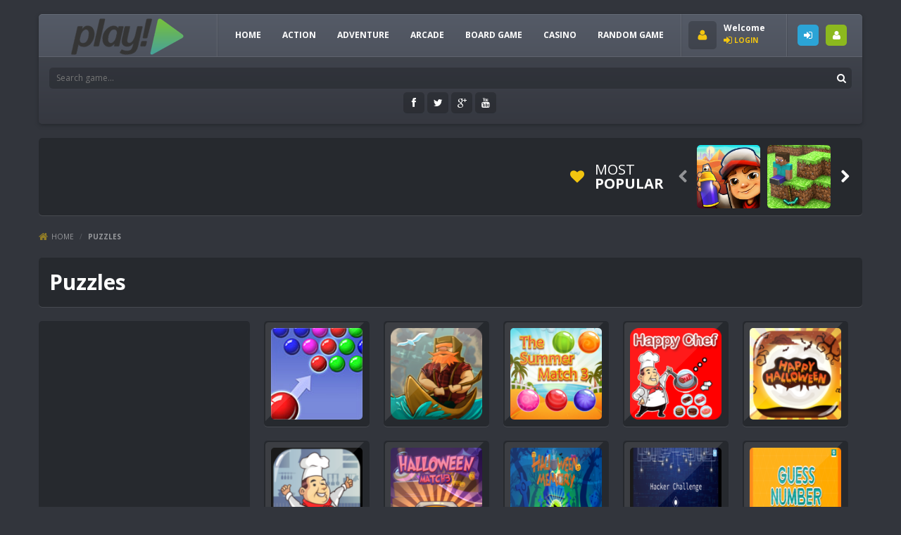

--- FILE ---
content_type: text/html; charset=utf-8
request_url: https://www.google.com/recaptcha/api2/aframe
body_size: 269
content:
<!DOCTYPE HTML><html><head><meta http-equiv="content-type" content="text/html; charset=UTF-8"></head><body><script nonce="eAvNDyx9QN5kL7zRSejlvQ">/** Anti-fraud and anti-abuse applications only. See google.com/recaptcha */ try{var clients={'sodar':'https://pagead2.googlesyndication.com/pagead/sodar?'};window.addEventListener("message",function(a){try{if(a.source===window.parent){var b=JSON.parse(a.data);var c=clients[b['id']];if(c){var d=document.createElement('img');d.src=c+b['params']+'&rc='+(localStorage.getItem("rc::a")?sessionStorage.getItem("rc::b"):"");window.document.body.appendChild(d);sessionStorage.setItem("rc::e",parseInt(sessionStorage.getItem("rc::e")||0)+1);localStorage.setItem("rc::h",'1769273169151');}}}catch(b){}});window.parent.postMessage("_grecaptcha_ready", "*");}catch(b){}</script></body></html>

--- FILE ---
content_type: text/css
request_url: https://www.minecraft-2.site/wp-content/themes/gaga/style.css
body_size: 9420
content:
/*
Theme Name: ArcadeXLS
Theme URI: http://exells.com
Description: A professional wordpress arcade theme.
Version: 2.0.1
Author: Exells Team
Author URI: http://exells.com
Author Comment: WordPress Gaming Theme
*/

/*=====<Reset>=====*/
*{-webkit-box-sizing: border-box;-moz-box-sizing: border-box;box-sizing:border-box;margin:0;border:0;padding:0}
html{font-size:100%;}
body,button,input,select,textarea{font-family:sans-serif;font-size:14px;line-height:25px}
h1,h2,h3,h4,h5,h6{color:inherit;font:inherit}
button,input{overflow:visible;line-height:normal}
button,input,select,textarea{vertical-align:top}
input,textarea,input[type="search"]::-webkit-search-cancel-button,input[type="search"]::-webkit-search-decoration{-webkit-appearance:none;}
button,html input[type="button"],input[type="reset"],input[type="submit"]{-webkit-appearance:button;cursor:pointer}
button[disabled],input[disabled]{cursor:default}
select,input[type=file]{height:20px;line-height:20px}
table{border-collapse:collapse;border-spacing:0}
textarea{overflow:auto;resize:none}
img{height:auto;max-width:100%;vertical-align:middle}
em,i{font-style:italic}
th{font-weight:normal}
strong,b,dt{font-weight:bold}
hr{border:solid #f5f5f5;border-width:1px 0 0;margin:20px 0}
a{text-decoration:none}
del{text-decoration:line-through}
table{width:100%}
ul{list-style:none}
article,aside,details,figcaption,figure,footer,header,hgroup,menu,nav,section{display:block}
code{background-color: #FEF9E7;padding: 0 10px;display: inline-block;}
abbr[title]{text-decoration: underline;cursor: help;}
:focus{outline:0}
/*Icos*/[class*="botn"],[class*="licos"] li:before,[class*="licob"] li a:before,[class*="icona-"]:after,[class*="iconb-"]:before,[class*="generic-button"] a{display:inline-block;vertical-align:top;margin-top:0}
[class*="licos"] li:before,[class*="licob"] li a:before{content:""}
/*Clearfix*/.clfl:after,.cont:after,[class^="hdcn"]:after,[class^="bdcn"]:after,[class^="ftcn"]:after,article:after,article header:after,article section:after,article footer:after,.frmspr:after,[class*="frmcols"]:after,[class*="lstli"]:after,.bltitl:after,.padder:after,.item-list-tabs:after,ul#activity-stream li.activity-item:after,.activity-inner:after{content:"";clear:both;display:table;font-size:0;height:0;line-height:0;visibility:hidden}
/*Transition*/nav a,[class*="botn"],button,input,.mt_input,.mt_input i,.mt_input:before,.menucn ul,.socsl>li span,.pstcnt figure a:after,.pstcnt header,.iconb-menu,.iconb-game,.bx-controls a,.widget_tag_cloud a,.menusr ul,.game_opts a,[class*="generic-button"] a,li.load-more a{transition:all .2s}
/*Border-Radius*/[class*="botn"],[class*="rnd5"],.pstgms .pstcnt figure a:after,.wp-pagenavi a,.wp-pagenavi span,.tagcloud a,.widget_display_stats dd strong,.menusr ul,span.activity,.widget_mabp_recent_games .bx-controls a,.navcom a,.navcom span,.imgcnt,.lstabs>li>a>span>strong,.gamecnt,.game_opts,.game_opts a,[class*="generic-button"] a,li.load-more a,.widget_display_replies li div,.widget_display_topics li div,.widget_recent_entries .post-date{border-radius:5px}
.mt_label.radio .mt_input,.mt_label.radio .mt_input i,[class*="rnd50"],.pstcnt .iconb-game,.pstcnt .iconb-game span,#progressbar>div>span,.item-list-tabs li a span{border-radius:50%;}
/*Misc*/[class*="flol"],[class*="lstli"]>li,.alignleft,.align-left{float:left}
.maau,.aligncenter,.align-center{display:block;margin:auto}
[class*="flor"],.alignright,.align-right{float:right}
::-webkit-scrollbar{width: 10px;height: 10px;}

/*=====<Icons>=====*/
/*! Font Awesome 4.0.3 by @davegandy - http://fontawesome.io - @fontawesome * License - http://fontawesome.io/license (Font: SIL OFL 1.1, CSS: MIT License) */@font-face{font-family:'FontAwesome';src:url('fonts/fontawesome-webfont.eot?v=3.2.1');src:url('css/fonts/fontawesome-webfont.eot?#iefix&v=3.2.1') format('embedded-opentype'),url('css/fonts/fontawesome-webfont.woff?v=3.2.1') format('woff'),url('css/fonts/fontawesome-webfont.ttf?v=3.2.1') format('truetype'),url('css/fonts/fontawesome-webfont.svg#fontawesomeregular?v=3.2.1') format('svg');font-weight:normal;font-style:normal}[class*="ictxt"],[class*="icona-"]:after,[class*="iconb-"]:before,.menu-item-has-children>a:after,.checkbox .mt_input:before,.bx-prev,.bx-next,.wp-pagenavi a.previouspostslink:before,.wp-pagenavi a.nextpostslink:before,.wp-pagenavi a.prev:before,.wp-pagenavi a.next:before,.blkcnt li a:before,.widget_recent_comments li:before,.logout-link:before,.logout:before,.remove-parent:after,.widget_myscore_latest_scores li:before,.comment-reply-link:before,.picker-checkbox .picker-flag:before,.icon-folder-open:before,a.button.fav:before, a.button.unfav:before,.activity-header .activity-date:before,span.activity:before,.activity-meta .acomment-reply:before,.activity-meta .delete-activity-single:before,.acomment-options .acomment-reply:before,.acomment-options .acomment-delete:before,.activity-meta .delete-activity:before,.widget_myscore_leaderboard .playerinfo>center>div:before,.widget_display_replies li div:before,.widget_display_topics li div:before,.widget_recent_entries .post-date:before,.bx-loading:before,.widget_myscore_todays_scores .bltitl+ul>li:before,.ui-icon-closethick:before{font-family:FontAwesome;font-weight:normal;font-style:normal;font-size:14px;text-decoration:inherit;width:auto;height:auto;line-height:inherit}
/*Icons :before/:after*/
.iconb-lgot:before,.logout-link:before,.logout:before{content:"\f08b"}
.iconb-lgin:before{content:"\f090"}
.iconb-user:before{content:"\f007"}
.iconb-home:before{content:"\f015"}
.iconb-cate:before,.widget_categories li a:before,.icon-folder-open:before{content:"\f07c"}
.iconb-rand:before{content:"\f074"}
.iconb-game:before{content:"\f11b"}
.iconb-srch:before{content:"\f002"}
.iconb-zomi:before{content:"\f00e"}
.iconb-face:before{content:"\f09a"}
.iconb-twit:before{content:"\f099"}
.iconb-goog:before{content:"\f0d5"}
.iconb-yout:before{content:"\f167"}
.iconb-btop:before{content:"\f077"}
.iconb-menu:before{content:"\f0c9"}
.icona-clos:after,.remove-parent:after,.activity-meta .delete-activity-single:before,.acomment-options .acomment-delete:before,.activity-meta .delete-activity:before,.ui-icon-closethick:before{content:"\f00d"}
.iconb-load:before{content:"\f110"}
.iconb-hert:before,a.button.fav:before, a.button.unfav:before,.wpfp_widget_view li a:before,.wpfp_users_favorites_widget_view li a:before{content:"\f004"}
.iconb-comt:before{content:"\f075"}
.iconb-trop:before,.widget_myscore_latest_scores li:before,.widget_myscore_leaderboard .playerinfo>center>div:before,.widget_myscore_todays_scores .bltitl+ul>li:before{content:"\f091"}
.iconb-date:before{content:"\f073"}
.iconb-tags:before{content:"\f02b"}
.iconb-rate:before{content:"\f164"}
.widget_views li a:before{content:"\f06e"}
.comment-reply-link:before,.activity-meta .acomment-reply:before,.acomment-options .acomment-reply:before{content:"\f112"}
.menu-item-has-children>a:after{content:"\f078"}
.checkbox .mt_input:before,.picker-checkbox .picker-flag:before{content:"\f00c"}
.wp-pagenavi a.prev:before,.wp-pagenavi a.previouspostslink:before,.iconb-prev:before{content:"\f053"}
.wp-pagenavi a.next:before,.wp-pagenavi a.nextpostslink:before,.iconb-next:before{content:"\f054"}
.widget_archive li a:before{content:"\f073"}
.widget_nav_menu li a:before,.widget_meta li a:before{content:"\f0c1"}
.widget_pages li a:before,.widget_myarcadecontest_finished_contest li a:before{content:"\f15b"}
.widget_recent_comments li:before{content:"\f075"}
.widget_recent_entries li a:before,.widget_display_forums li a:before,.widget_display_views li a:before,.widget_myarcadecontest_active_contest li a:before{content:"\f0f6"}
.activity-header .activity-date:before,span.activity:before,.widget_display_replies li div:before,.widget_display_topics li div:before,.widget_recent_entries .post-date:before{content:"\f017"}
.bx-loading:before{content:"\f110"}

/*=====<RGBA/Opacity>=====*/
/*RGBA*/span.activity,.widget_display_replies li div,.widget_display_topics li div,.widget_recent_entries .post-date{background-color:rgba(0,0,0,.05)}
.hdcn1:after,.navcnt:before,.usrbx:after,.btnshd:before,.menusr ul li:hover{background-color:rgba(0,0,0,.10)}
.hdcn2:before,.logo:after,.navcnt:after,.usrbx:before,.btnshd:after,.srcsoc:before{background-color:rgba(255,255,255,.10)}
[class*="rgba1"],.btnshd .botn:before,.menucn ul ul li:hover a,.advmnt:after,.bltitl.lstabs a,#progressbar{background-color:rgba(0,0,0,.20)}
.pstcnt figure a:after,.single .ui-dialog:before{background-color:rgba(0,0,0,.50)}
/*Opacity*/.pstcnt figure a:after,.lstfavgms .remove-parent,.menusr ul,.pstcnt header,.fade,.tooltip,.modal-backdrop.fade{opacity:0}
.brdcrm span{opacity:.2}
.menucn>ul>li>a:before,.menucn>ul>li>a:after,.menucn ul ul a,.srchbx button:hover,.bx-controls-direction a.disabled,.brdcrm a,.brdcrm strong,.game_opts a,.modal-backdrop.in{opacity:.5}
.tooltip.in{opacity:.9}
.menucn>ul>li:hover>a:before,.menucn ul ul a:hover,.srchbx button:active,.pstcnt:hover figure a:after,.brdcrm a:hover,.lstfavgms li:hover .remove-parent,.menusr li:hover ul,.mycnt [class*="botn"]:hover,.game_opts a:hover,.pstcnt:hover header,.fade.in,[class*="generic-button"] a:hover,li.load-more a:hover{opacity:1}

/*=====<Font>=====*/
body,button,input,select,textarea{font-family:'Open Sans', sans-serif}

/*=====<Genal>=====*/
body{padding:20px}
.wrpp{margin:auto;min-width: 320px;}

/*=====<hdcn>=====*/
	.hdcn{font-size: 12px;margin-bottom: 20px;position: relative;z-index: 3;}
	.logo{height: 60px;padding: 6px 15px 6px 6px;z-index: 1;}
	.usrbx{padding: 10px 10px 10px 60px;height: 60px;min-width: 150px;line-height: 20px;}
	.usrbx figure{padding: 1px;position: absolute;left: 10px;top: 10px;width: 40px;height: 40px;}
	.usrbx figure img{border-radius:5px;width: 38px;height: 38px;}
	.usrbx figure img.avatar{padding: 0;}
	.usrbx p+p{font-size: 10px;line-height: 15px;}
	.usrbx p+p a:hover strong{text-decoration: underline;}
	.usrbx p+p a:before{margin-right: 3px;}
	.btnshd{padding: 15px 10px;height: 60px;}
	.btnshd>li{padding: 0 5px;}
	.btnshd .botn{height: 30px;line-height: 30px;padding: 0 10px 0 0;font-size: 12px;}
	.btnshd .botn:before{height: 30px;line-height: 30px;width: 30px;text-align: center;border-radius:5px 0 0 5px;margin-right: 10px;}
	.navcnt{padding: 15px 10px;height: 60px;text-transform: uppercase;font-weight: 700;z-index: 2;}
	.menucn>ul>li{float: left;padding: 0 5px;position: relative;}
	.menucn>ul>li>a{display: block;border-radius:5px;font-weight: 700;padding: 0 10px;line-height: 30px;}
	.menucn>ul>li>a:before{margin-right: 5px;}
	.menucn>ul>li>a:after{margin-left: 5px;}
	.widget_nav_menu .menu-item-has-children>a:after{display: none;}
	.srcsoc{min-height: 30px;padding: 15px;}
	section.srcsoc:before{left: -1px;}
	.srchbx input[type="text"],.srchbx input[type="text"]:focus,.srchbx button,.srchbx button:hover{background-color: transparent;height: 20px;line-height: 20px;}
	.srchbx{padding: 5px;margin-right: 5px;line-height: 20px;}
	.srchbx input[type="text"]{min-height: 20px;border: 0;font-size: 12px;padding: 0 40px 0 5px;width: 130px;}
	.srchbx input[type="text"]:focus{width: 200px;}
	.srchbx button{width: 20px;right: 5px;top: 5px;position: absolute;padding: 0;}
	.srchbx button:active,.blkcnt .blkcnt{box-shadow: none;}
	.srchbx span,.socsl,.iconb-menu{font-size: 0;}
	.socsl>li{margin-left: 5px;display: inline-block;vertical-align: top;height: 30px;}
	.socsl>li:first-child{margin-left: 0;}
	.socsl>li a{display: block;}
	.socsl>li span,.socsl>li span:before,.iconb-menu:before{width: 30px;height: 30px;text-align: center;line-height: 30px;}
	.socsl>li span,.iconb-menu{font-size: 0;display: inline-block;}
	.logo:after,.usrbx:before,.usrbx:after,.btnshd:before,.navcnt:before,.navcnt:after,.srcsoc:before{content: '';position: absolute;width: 1px;top: 0;bottom: 0;left: 0;}
	.logo:after,.usrbx:before,.navcnt:after{right: 0;left: auto;}
	.btn-collapse{background-color: transparent;padding: 0;line-height: 0;position: absolute;top: -45px;right: 15px;}
	.btn-collapse:active{box-shadow:none;}
	.btn-collapse span{vertical-align: top;}

/*=====<bdcn>=====*/
	.bdcn{position: relative;z-index: 2;margin-bottom: 20px;}
	.bdcn>:last-child,.cont>:last-child,.sdbr>:last-child,.blcnbx p.form-submit{margin-bottom: 0;}
	.bnrsld{margin-bottom: 20px;min-height:110px;padding: 10px;clear: both;}
	.bnrsld .bnr728{max-width: 738px;}
	/*slider*/.sldrgmcnt,.sldrgmcnt .bx-viewport,.sldrgm{height: 90px;}
	.sldrgmcnt{padding-left: 200px;padding-right: 35px;width: 925px;}
	.sldrgmcnt .bx-prev,.sldrgmcnt .bx-next{width: 20px;height: 20px;line-height: 20px;font-size: 20px;position: absolute;top: 0;bottom: 0;margin: auto;text-align: center;}
	.sldrgmcnt .bx-prev{left: -30px;}
	.sldrgmcnt .bx-next{right: -30px;}
	.sldrgm{overflow: hidden;}
	.sldrgm>li{float: left;}
	.sldrgm .pstcnt figure a{padding: 0;}
	.sldrgm .pstcnt figure a:before{position: absolute;content: '';background-image: url(img/bgtrng-1.png);width: 80px;height: 80px;top: 2px;left: 2px;}
	.sldrgm .pstcnt figure,.sldrgm .pstcnt figure img{width: 90px;height: 90px;}
	.sldrgm .pstcnt:hover .iconb-game{top: 0;}
	.sldrgm .pstcnt .iconb-game{top: 200px;bottom: 0;width: 50px;height: 50px;}
	.sldrgm .pstcnt .iconb-game span,.sldrgm .pstcnt .iconb-game:before{width: 40px;height: 40px;line-height: 39px;}
	.sldrgm .pstcnt .iconb-game:before{font-size: 20px;}
	.sldr-title,.sldr-title:before{position: absolute;top: 0;bottom: 0;margin: auto;left: -40px;}
	.sldr-title{left: 40px;line-height: 20px;font-size: 20px;height: 40px;}
	.sldr-title strong{display: block;}
	.sldr-title:before{width: 30px;text-align: center;font-size: 20px;height: 30px;line-height: 30px;}
	.bx-wrapper{position: relative;}
	.bx-controls a.disabled{cursor: default;}
	/*pstgms*/.pstgms{margin:0 -10px;}
	.pstgms>li{padding: 0 10px;margin-bottom: 20px;width: 170px;}
	.pstcnt{position: relative;}
	.pstcnt figure{width: 150px;height: 150px;}
	.pstcnt figure img,.imgcnt img{width: 130px;height: 130px;border-radius:5px;}
	.pstcnt figure a,.imgcnt{padding: 10px;display: block;position: relative;}
	.pstcnt figure a:before,.imgcnt:before{position: absolute;content: '';background-image: url(img/bgtrng-2.png);width: 140px;height: 140px;top: 2px;left: 2px;}
	.pstcnt figure a:after{position: absolute;content: '';left: 0;right: 0;top: 0;bottom: 0;border-radius:5px;}
	.pstcnt{overflow: hidden;border-radius:5px;}
	.pstcnt header{height: 0;overflow: hidden;left: 0;right: 0;bottom: 0;position: absolute;border-radius:0 0 5px 5px;text-align: center;box-shadow: 0 0 30px 0 #000;padding: 0 5px;}
	.pstcnt header h2,.pstcnt header p{font-size: 12px;line-height: 20px;}
	.pstcnt header h2,.pstcnt header p{margin-bottom: 0;}
	.pstcnt header h2{font-weight: 700;}
	.pstcnt header p a:hover{text-decoration: underline;}
	.pstcnt:hover header{padding: 25px 5px 10px;overflow: visible;height: auto;}
	.pstcnt .iconb-game{width: 40px;height: 40px;padding: 5px;position: absolute;left: 0;right: 0;margin: auto;top: -20px;z-index: 2;}
	.pstcnt .iconb-game span,.pstcnt .iconb-game:before{width: 30px;height: 30px;display: block;}
	.pstcnt .iconb-game:before{font-size: 16px;text-align: center;line-height: 29px;position: absolute;left: 0;right: 0;top: 0;bottom: 0;margin: auto;}
	.pstcnt .iconb-game span{font-size: 0;}
	.advmnt{padding: 10px;margin-right: 10px;margin-bottom: 20px; height: 300px; width: 300px;}
	.advmnt-a:after{line-height: 40px;content: attr(data-titl);display: block;margin-top: 10px;text-align: center;font-size: 12px;border-radius:5px;}
	/*loading...*/.loadcn{height:40px;overflow:hidden;clear:both;text-align: center;font-weight: 700;max-width: 320px;line-height: 20px;padding: 10px;font-size: 12px;margin:0 auto 20px;}
	#infscr-loading img{display:none}
	.iconb-load:before{margin-right: 10px;font-size: 20px;-webkit-animation: spin 2s infinite linear;-moz-animation: spin 2s infinite linear;-o-animation: spin 2s infinite linear;animation: spin 2s infinite linear;}
	.bx-loading{min-height: 90px;color: inherit;position: relative;}
	.bx-loading:before{position: absolute;font-size: 20px;height: 20px;width: 20px;left: 0;right: 0;top: 0;bottom: 0;margin: auto;-webkit-animation: spin 2s infinite linear;-moz-animation: spin 2s infinite linear;-o-animation: spin 2s infinite linear;animation: spin 2s infinite linear;}
	@-moz-keyframes spin {0% {-moz-transform: rotate(0deg);}100% {-moz-transform: rotate(359deg);}}
	@-webkit-keyframes spin {0% {-webkit-transform: rotate(0deg);}100% {-webkit-transform: rotate(359deg);}}
	@-o-keyframes spin {0% {-o-transform: rotate(0deg);}100% {-o-transform: rotate(359deg);}}
	@-ms-keyframes spin {0% {-ms-transform: rotate(0deg);}100% {-ms-transform: rotate(359deg);}}
	@keyframes spin {0% {transform: rotate(0deg);}100% {transform: rotate(359deg);}}
	/*Int*/.navshr{margin-bottom: 20px;line-height: 20px;}
	.brdcrm{font-size: 10px;text-transform: uppercase;}
	.brdcrm span{padding: 0 5px;}
	.brdcrm a:before{margin-right: 5px;}
	.title{padding: 15px;font-size: 30px;font-weight: 700;line-height: 40px;margin-bottom: 20px;}
	.cont{margin-bottom: 20px;}
	.blkcnt .blcnbx{padding: 20px;}
	.blcnbx .blcnbx{padding: 0;}
	.blcnbx p,.blcnbx ul,.blcnbx table,.blcnbx h1,.blcnbx h2,.blcnbx h3,.blcnbx h4,.blcnbx h5,.blcnbx h6,.padder p,.padder h1,.padder h2,.padder h3,.padder h4,.padder h5,.padder h6,.blcnbx ol,.blcnbx dl,.blcnbx dd,.blcnbx blockquote{margin-bottom: 20px;}
	.blcnbx h1,.padder h1{font-size: 36px;line-height: 40px;}
	.blcnbx h2,.padder h2{font-size: 30px;line-height: 35px;}
	.blcnbx h3,.padder h3{font-size: 24px;line-height: 30px;}
	.blcnbx h4,.padder h4{font-size: 18px;}
	.blcnbx h5,.padder h5,.blcnbx h6,.padder h6{margin-bottom: 10px;}
	.blcnbx h5,.padder h5{font-size: 14px;}
	.blcnbx h6,.padder h6{font-size: 12px;}
	.blcnbx ol{padding-left: 50px;}
	.blcnbx ol li{list-style-type: decimal;}
	.blcnbx pre{margin-bottom: 20px;}
	.blcnbx pre code{display: block;border-radius:5px;padding: 15px;}
	.blcnbx table td,.blcnbx table th{text-align: left;padding: 5px 10px;border-bottom: 1px solid #F2F3F7;}
	.blcnbx table thead th,.blcnbx table caption{font-weight: 700;}
	.blcnbx table th{background-color: #F2F3F7;}
	.blcnbx table caption{text-align: left;padding: 5px 0;}
	.blcnbx blockquote{border-left: 5px solid #F2F3F7;padding-left: 20px;font-style: italic;}
	.wp-caption{border: 1px solid #F2F3F7;padding: 10px;text-align: center;}
	.wp-caption p{margin-bottom: 0;padding-top: 10px;}
	.post-blog-single{border-radius:5px;}
	.post-blog .blcnbx>section p:first-child{margin-bottom: 20px;font-size: inherit;}
	.post-blog.game-info .blcnbx>section > :last-child{margin-bottom: 0;}
	.alignleft,.align-left{margin-right: 20px;}
	.alignright,.align-right{margin-right: 20px;}
	.alignleft,.align-left,.alignright,.align-right,.aligncenter,.align-center{margin-bottom: 20px;}
	.game-brcn{margin-bottom: 20px;padding: 10px 15px;font-size: 12px;line-height: 20px;}
	.game-brcn :before{margin-right: 5px;}
	.game-brcn div.flor span+span{margin-left: 15px;}
	.game-brcn div.flol>span,.game-brcn div.flol>div.votcnt,.game-brcn div.flol>div.votcnt>div{float: left;}
	.game-brcn div.flol>div.votcnt>div{margin-left: 10px;}
	.game-brcn div.flol>div.votcnt>div span{font-weight: 700;}
	.scrlbr ul.pstgms,.scrlbr ul.pstgms>li{margin-bottom: 0;}
	.pnf404 h1{font-size: 60px;line-height: 70px;}
	.pnf404 p{font-weight: normal;font-size: 14px;margin-bottom: 10px;}
	.pnf404 .srchbx input{width: 100%;}
	/*play*/.shrpst li+li{width: 123px;margin-left: 5px;}
	.shrpst li+li+li{width: 100px;}
	.shrpst :before{margin-right: 5px;}
	.shrpst img{vertical-align: top;}
	.title-play{position: relative;text-align: center;}
	.title-play>h1{padding: 0 120px;}
	.title-play>span{position: absolute;top: 0;bottom: 0;margin: auto;font-size: 14px;height: 20px;line-height: 20px;overflow: hidden;}
	.title-play .iconb-prev{left: 15px;}
	.title-play .iconb-prev a{padding-left: 20px;}
	.title-play .iconb-prev:before{position: absolute;top: 0;bottom: 0;margin: auto;left: 0;}
	.title-play .iconb-next{right: 15px;}
	.title-play .iconb-next a{padding-right: 20px;}
	.title-play .iconb-next:before{position: absolute;top: 0;bottom: 0;margin: auto;right: 0;}
	.title-play>span a{position: relative;display: inline-block;vertical-align: top;line-height: 17px;}
	.bltitl+div.tab-pane,.bltitl+div.lstabcn_cn{padding: 0;}
	.bltitl.lstabs{padding: 10px 20px 0;}
	.bltitl.lstabs a{font-size: 12px;text-transform: uppercase;font-weight: 700;display: block;padding: 10px 15px;border-radius:5px 5px 0 0;}
	.bltitl.lstabs>li{margin-right: 5px;}
	.lstabcn .navcom{border-top: 1px solid #E6E7EB;display: block;margin: 0;}
	.lstabcn .navcom a,.lstabcn .navcom span{padding: 0;background-color: transparent;box-shadow:none;min-width: 20px;}
	.lstabcn .navcom li{margin-left: 0;}
	.lstabcn .lstcmnts{padding: 20px 0;}
	.navcom+.titin{border-top: 1px solid #E6E7EB;}
	.titin{font-size: 16px;font-weight: 700;padding: 20px 20px 0;}
	.lstabs>li>a>strong{display: none;}
	.lstabs>li>a>span>strong{display: inline-block;vertical-align: top;min-width: 20px;height: 20px;line-height: 20px;text-align: center;margin-left: 5px;}
	/*game*/
	.game{padding-left:50px;margin:0 auto 20px;position: relative;display:table;}
	.game_play{min-height: 100px;width: 900px;height: 710px;}
	.game_play embed,
	.game_play iframe{width: 100%; height: 710px;}
	.gamecnt{max-width: 100%;padding: 20px;position: relative;z-index: 1051;min-width:300px}
	.game_load{padding-top: 350px;position: relative;}
	.bnr300{position: absolute;top: 0;right: 0;bottom: 0;left: 0;margin: auto;}
	#progressbar{position: absolute;left: 0;right: 0;bottom: 0;height: 5px;}
	#progressbar>div{position: relative;height: 5px;}
	#progressbar>div>span{font-size: 0;width: 15px;height: 15px;position: absolute;top: -5px;right: 0;}
	.game_opts{width: 55px;padding: 5px 10px 5px 5px;position: absolute;z-index: 1;top: 20px;left: 0;line-height: 0;font-size: 0;text-align: center;}
	.game_opts>li{overflow: hidden;}
	.game_opts>li img{position: absolute;visibility: hidden;}
	.game_opts>li a{height: 40px;width: 40px;line-height: 40px;font-size: 20px;display: block;margin-bottom: 5px;}
	.game_opts>li:last-child a{margin-bottom: 0;}
	form[name="select_all"] textarea{max-height: 70px;}
	/*game-info*/.game-info.post-advrsm .blcnbx{padding-right: 240px;position: relative;min-height: 290px;}
	.game-info.post-advrsm .bnrpst{position: absolute;top: 20px;right: 20px;}
	.game-info .blcnbx>.imgcnt{float: left;margin-right: 20px;}
	.game-info .blcnbx>section{overflow: hidden;}
	.game-info .blcnbx>section p:first-child{font-size: 16px;margin-bottom: 0;}
	.game-info .blcnbx>section > :last-child{margin-bottom: 0;}
	.game-info footer{padding: 20px 0;border-top: 1px solid #eee;margin: 0 20px;font-size: 12px;}
	.game-info footer :before{margin-right: 5px;}
	.game-info footer a,.game-info footer strong{margin-left: 5px;}
	.game-info footer a,.activity-meta a{font-weight: 700;}
	.game-info footer [class*="iconb-"],.acomment-reply,.activity-meta .delete-activity-single,.acomment-options .acomment-reply,.acomment-options .acomment-delete,.activity-meta .delete-activity{margin-right: 15px;display: inline-block;vertical-align: top;line-height: 16px;padding: 2px 0;}
	.game-info footer [class*="iconb-"]:last-child{margin-right: 0;}
	.activity-inner,.acomment-content{margin-bottom: 10px;}
	.activity-meta,.acomment-options{padding-top: 10px;font-size: 12px;}
	.activity-meta .acomment-reply,.activity-meta .delete-activity-single,.acomment-options .acomment-reply,.acomment-options .acomment-delete,.activity-meta .delete-activity{font-weight: 400;margin-right: 10px;}
	.activity-meta .acomment-reply:before,.activity-meta .delete-activity-single:before,.acomment-options .acomment-reply:before,.acomment-options .acomment-delete:before,.activity-meta .delete-activity:before{margin-right:5px;}
	.activity-meta a span{font-weight: 700;display: inline-block;vertical-align: top;}
	.bnrpst{width: 200px;}
	.bnrpst>div{margin-bottom: 10px;}
	.bnrpst a{display: block;}
	#bordeswf{text-align: center;}
	/*navcom*/.navcom{margin: -5px -5px -5px 0;min-width: 280px;vertical-align: top;display: inline-block;font-size: 0;}
	.navcom li{margin-left: 5px;display: inline-block;vertical-align: top;}
	.navcom li a,.navcom li span{margin: 0;}
	.navcom a.prev,.navcom a.next{font-family:FontAwesome;font-size: 14px;font-weight: normal;}
	.bltitl>h3+.wp-pagenavi.navcom{text-align: right;float: right;margin-bottom: -5px;}
	.bltitl>h3+.wp-pagenavi.navcom a,.bltitl>h3+.wp-pagenavi.navcom span{margin-bottom: 0;}
	/*pagination-links*/.pagination{overflow: hidden;margin-bottom: 20px;}
	.pag-count{float: left;}
	.pagination-links{float: right;}
	.pagination-links span.current{font-weight: 700;}
	.pagination-links a,.pagination-links span{min-width: 20px;text-align: center;margin: 0 2px;display: inline-block;}
	/*lstcmnts*/ul.lstcmnts,ul.lstcmnts ul{margin-bottom: 0;}
	.lstcmnts>li:first-child>section{margin-top: 0;border-top: 0;padding-top: 0;}
	.lstcmnts>li:first-child>section#respond{margin-top: 20px;}
	.lstcmnts>li:first-child>section:first-child+section#respond{border-top: 1px solid #E6E7EB;}
	.lstcmnts>li:last-child>section#respond:last-child .bltitl{border-top: 0;}
	.lstcmnts li ul.children li section#respond .bltitl{padding-top: 0;}
	.lstcmnts li li section{padding-left: 100px;}
	.lstcmnts li li li section{padding-left: 200px;}
	.lstcmnts li li section:first-child{position: relative;}
	.lstcmnts li li section:first-child:before,.lstcmnts li li section:first-child:after,.lstcmnts #respond:before,.lstcmnts #respond:after{content: '';position: absolute;top: -10px;left: 130px;width: 0;height: 0;border-left: 10px solid transparent;border-right: 10px solid transparent;border-bottom: 10px solid #E6E7EB;}
	.lstcmnts li li section:first-child:after,.lstcmnts #respond:after{border-bottom-color: #fff;top: -8px;}
	.lstcmnts #respond{position: relative;}
	.lstcmnts #respond:before,.lstcmnts #respond:after{left: 30px;}
	.lstcmnts li li #respond:before,.lstcmnts li li #respond:after{left: 130px;}
	.lstcmnts li li li section:first-child:before,
	.lstcmnts li li li section:first-child:after{left: 230px;}
	.lstcmnts section{padding-top: 20px;border-top: 1px solid #E6E7EB;margin-top: 20px;border-radius:0;}
	.lstcmnts section>figure,.lstcmnts section>figure img{width: 80px;height: 80px;}
	.lstcmnts section>figure{float: left;margin-right: 20px;}
	.lstcmnts section>div{overflow: hidden;min-height: 80px;}
	.lstcmnts section>div p:first-of-type,.lstcmnts section>div p:last-of-type{margin-bottom: 0;}
	.usrcmt,.comment-reply-link{font-weight: 700;}
	.infcmt{font-size: 12px;}
	.infcmt :before{margin-right: 5px;}
	.infcmt span{margin-right: 15px;}
	.lstcmnts #respond{padding-top: 15px;margin-bottom: 0;border-top: 1px solid #E6E7EB;}
	.lstcmnts #respond .bltitl{color: inherit;background: none;padding:0;padding-bottom: 0;border-radius:0;min-height: 20px;overflow: inherit;}
	#respond .cancel-comment-reply{min-height: 20px;height: 20px;float: right;font-weight: 700;line-height: 20px;}
	#respond .blcnbx form p:first-child{margin-bottom: 10px;}
	#respond .blcnbx form p a{font-weight: 700;}
	.lstabcn_cn .bx-viewport{min-height: 100%;}
	/*Sidebar*/.sdbr{width: 320px;}
	.sdbr .advmnt{margin:0 auto 20px;max-width: 320px;}
	/*widgets*/.blkcnt,.padder,ul#activity-stream li.activity-item{border-radius:10px 10px 5px 5px;margin-bottom: 20px;}
	.bltitl{border-radius:5px 5px 0 0;line-height: 20px;padding: 15px;font-size: 16px;font-weight: 700;}
	.bltitl>h1,.bltitl>h2,.bltitl>h3{display: inline-block;vertical-align: top;}
	.bltitl+div{padding: 10px;}
	.bltitl+form{padding: 20px;}
	.bltitl+ul,.widget_nav_menu ul{padding: 10px 0;}
	.bltitl+ul>li,.widget_nav_menu li a,.lstfavgms>li{line-height: 30px;}
	.bltitl+ul>li>a,.widget_nav_menu li a,.widget_recent_comments ul li,.widget_myscore_latest_scores li{position: relative;display: block;padding-left: 50px;padding-right: 10px;}
	.bltitl+ul>li>a:before,.widget_nav_menu li a:before,.widget_recent_comments li:before,.widget_myscore_latest_scores li:before,.widget_myscore_todays_scores .bltitl+ul>li:before{width:30px;height:30px;line-height:30px;text-align:center;position:absolute;left:10px;top:0;}
	.bltitl+ul>li>a:before,.widget_nav_menu a:before,.widget_recent_comments li:before,.widget_myscore_latest_scores li:before,.info-ics :before,.infcmt :before,.game-info footer :before,.activity-meta .acomment-reply,.activity-meta .delete-activity-single,.acomment-options .acomment-reply,.acomment-options .acomment-delete,.activity-meta .delete-activity,.widget_myscore_todays_scores .bltitl+ul>li:before{color: #ddd;}
	#commentstab #cmtcnt{padding: 0 20px;}
	#commentstab .bltitl{padding: 0;color: inherit;background: none;}
	#commentstab .bltitl>h3{margin-bottom: 15px;display: block;}
	#commentstab .bltitl>h3+.wp-pagenavi{float: none;border-bottom: 1px solid #E6E7EB;padding: 10px 0;text-align: left;}
	#commentstab #cmtcnt>.blkcnt{padding: 20px 0;margin-bottom: 0;border-bottom: 1px solid #E6E7EB;border-radius:0;}
	#commentstab #cmtcnt>.blkcnt:first-child,
	#commentstab #cmtcnt>.blkcnt:first-child [id*="comment"]+.form-submit{padding-bottom: 0;}
	#commentstab #cmtcnt>.blkcnt:first-child .form-submit{padding-bottom: 20px;}

	#commentstab #cmtcnt>.blkcnt .blkcnt#respond{padding-top: 15px;}
	#commentstab #cmtcnt>.blkcnt:last-child{border-bottom: 0;}
	#commentstab #cmtcnt>.blkcnt .blcnbx{padding: 0;}
	/*.ui-dialog*/.single .ui-dialog:before{position: fixed;width: 100%;height: 100%;left: 0;top: 0;right: 0;bottom: 0;content: '';z-index: 1;}
	.single .ui-dialog:after{background-color: #fff;box-shadow:0 0 5px rgba(0,0,0,.5);border-radius:5px;position: absolute;left: 0;top: 0;right: 0;bottom: 0;content: '';z-index: 1;}
	.single .ui-dialog{padding: 20px;z-index: 1060;position: absolute!important;}
	.single .ui-dialog div{position: relative;z-index: 2;color: inherit;}
	.single .ui-dialog div.ui-dialog-titlebar{border-bottom: 1px solid #F2F3F7;height: auto;text-align: left;line-height: 20px;padding-bottom: 10px;margin-bottom: 10px;position: relative;}
	.single .ui-dialog div input,.single .ui-dialog div textarea{margin-bottom: 10px;}
	.single .ui-dialog div textarea{max-height: 90px;}
	.single .ui-dialog div.ui-dialog-titlebar .ui-button{position: absolute;right: 0;top: 0;}
	.single .ui-icon-closethick,.single .ui-icon-closethick:before{width: 20px;height: 20px;line-height: 20px;text-align: center;background: none;display: inline-block;vertical-align: top;}
	.single .ui-dialog-content span{display:inline-block;margin-bottom: 5px;}
	/*widget_calendar*/#calendar_wrap{padding: 0;text-align: center;line-height: 35px;font-size: 12px;font-weight: 700;}
	.widget_calendar table{table-layout:fixed;}
	.widget_calendar caption{line-height: 60px;font-size: 16px;text-transform: uppercase;}
	.widget_calendar thead th{font-weight: 700;background-color:#F2F3F7;}
	.widget_calendar tbody{border-bottom: 1px solid #F2F3F7;}
	.widget_calendar tbody a{display: block;}
	#prev a,#next a{padding: 0 15px;}
	#prev a{float: left;}
	#next a{float: right;}
	/*widget_display_search*/.widget_display_search #bbp_search{margin: 10px 0;}
	/*widget_nav_menu*/.widget_nav_menu .bltitl+div{padding: 0;}
	.widget_nav_menu ul ul{padding: 0;}
	.widget_nav_menu ul ul li a{padding-left: 80px;}
	.widget_nav_menu ul ul li a:before{left: 40px;}
	/*widget_tag_cloud*/.tagcloud{font-size: 0;text-align: center;}
	.tagcloud a{display: inline-block;font-size: 12px!important;margin: 2px;padding: 0 10px;line-height: 25px;vertical-align: top;background-color:#F2F3F7;}
	/*widget_recent_comments*/.widget_recent_comments ul li,.widget_myscore_latest_scores ul li{line-height: 20px;padding-top: 5px;padding-bottom: 5px;padding-right: 10px;}
	.widget_recent_comments ul li a,.widget_myscore_latest_scores ul li a{display: inline;padding-left: 0;}
	/*widget_myscore_leaderboard*/.widget_myscore_leaderboard li>div>div{padding: 10px;font-size: 20px;font-weight: 700;}
	.widget_myscore_leaderboard .topplayer div+div{color: #CCD1D5;}
	.widget_myscore_leaderboard .topplayer div+div+div{color: #9D6212;}
	.widget_myscore_leaderboard li>div>div:first-child{padding-top: 0;}
	.widget_myscore_leaderboard li .avatar{float: left;width: 60px;height: 60px;margin-right: 10px;}
	.widget_myscore_leaderboard li a{font-size: 14px;font-weight: 400;display: block;}
	.widget_myscore_leaderboard center>div,.widget_myscore_leaderboard center>div:before{width: 25px;height: 25px;line-height: 25px;text-align: center;vertical-align: top;}
	.widget_myscore_leaderboard li center>div{border-radius:50%;background-color: #D0A10D;color: #685006;display: inline-block;margin-right: 5px;}
	.widget_myscore_leaderboard .topplayer div+div center>div{background-color: #CCD1D5;color: #66686A;}
	.widget_myscore_leaderboard .topplayer div+div+div center>div{background-color: #9D6212;color: #4E3109;}
	.widget_myscore_leaderboard .playerinfo{overflow: hidden;}
	.widget_myscore_leaderboard a,.widget_myscore_leaderboard center{display: inline-block;line-height: 25px;}
	.widget_myscore_leaderboard .bltitl+ul>li:nth-child(even){background-color: transparent;}
	/*widget_mabp_most_played-*-widget_mabp_recent_games-*-widget_mabp_most_rated-*-widget_mabp_random_games*/.widget_mabp_most_played ul.pstgms,.widget_mabp_most_rated ul.pstgms,.widget_mabp_random_games ul.pstgms{margin: 0;padding:10px;}
	.widget_mabp_most_played ul.pstgms>li,.widget_mabp_most_rated ul.pstgms>li,.widget_mabp_random_games ul.pstgms>li{padding: 10px;background-color: transparent!important;margin-bottom: 0;width: 33.33333333333333%;}
	.widget_mabp_most_played ul.pstgms>li article figure,.widget_mabp_most_rated ul.pstgms>li article figure,.widget_mabp_random_games ul.pstgms>li article figure,.widget_mabp_most_played ul.pstgms>li article,.widget_mabp_most_rated ul.pstgms>li article,.widget_mabp_random_games ul.pstgms>li article{width:80px;height: 80px;margin: auto;}
	.widget_mabp_most_played ul.pstgms .pstcnt figure a:before,.widget_mabp_recent_games .pstcnt figure a:before,.widget_mabp_most_rated ul.pstgms .pstcnt figure a:before,.widget_mabp_random_games ul.pstgms .pstcnt figure a:before{background-image: url(img/bgtrng-1.png);width: 80px;height: 80px;}
	.widget_mabp_most_played ul.pstgms .iconb-game,.widget_mabp_recent_games .pstcnt .iconb-game,.pstcnt .iconb-game.iconb-zomi,.widget_mabp_most_rated ul.pstgms .iconb-game,.widget_mabp_random_games ul.pstgms .iconb-game{top: 200px;bottom: 0;}
	.widget_mabp_most_played ul.pstgms .pstcnt:hover .iconb-game,.widget_mabp_recent_games .pstcnt:hover .iconb-game,.pstcnt:hover .iconb-game.iconb-zomi,.widget_mabp_most_rated .pstcnt:hover .iconb-game,.widget_mabp_random_games ul.pstgms .pstcnt:hover .iconb-game{top: 0;}
	.widget_mabp_most_played ul.pstgms .pstcnt figure img,.widget_mabp_recent_games .pstcnt figure img,.widget_mabp_most_rated ul.pstgms .pstcnt figure img,.widget_mabp_random_games ul.pstgms .pstcnt figure img{width: 60px;height: 60px;}
	/*widget_ratings-widget*/.widget_ratings-widget ul li{line-height: 20px;padding: 10px 20px;font-size: 12px;}
	.widget_ratings-widget ul li a{padding-left: 0;font-size: 14px;}
	/*widget_mabp_recent_games*/.sldrcngms_cn{padding-bottom: 5px;}
	.widget_mabp_recent_games ul .pstcnt,.widget_mabp_recent_games ul .pstcnt figure{width: 80px;height: 80px;}
	.widget_mabp_recent_games ul li{line-height: 20px;min-height: 80px;padding: 10px;overflow: hidden;}
	.info-ics{font-size: 12px;}
	.info-ics :before{margin-right: 5px;}
	.widget_mabp_recent_games .pstcnt,.info-ics span{margin-right: 10px;}
	.widget_mabp_recent_games .pstcnt{float: left;}
	.widget_mabp_recent_games header{overflow: hidden;}
	.widget_mabp_recent_games .bx-controls{position: absolute;top: -40px;right: 10px;}
	.widget_mabp_recent_games .bx-controls .bx-controls-direction a{font-size: 14px;font-weight: normal;}
	/*widget_mabp_youtube_video*/.videowidget video,.videowidget iframe,.videowidget object,.videowidget embed{width: 300px;height: 250px;}
	/*widget_search*/.widget_search input[type="text"]{margin-bottom: 10px;}
	/*widget_display_replies*/.widget_display_replies .bltitl+ul>li>a,.widget_display_topics .bltitl+ul>li>a{padding: 0;margin: 0;}
	.widget_display_replies .bltitl+ul>li>a,.widget_display_topics .bltitl+ul>li>a,.widget_categories .bltitl+ul>li>a,.widget_archive .bltitl+ul>li>a,.widget_views .bltitl+ul>li>a,.wpfp_widget_view .bltitl+ul>li>a,.widget_myscore_todays_scores .bltitl+ul>li>a{display: inline-block;padding-right: 5px;}
	.widget_display_replies .bltitl+ul>li,.widget_display_topics .bltitl+ul>li{padding: 10px 10px 10px 80px;position: relative;}
	.widget_display_replies .bltitl+ul>li:first-child,.widget_display_topics .bltitl+ul>li:first-child{padding-top: 0;}
	.widget_display_replies .bltitl+ul>li>a,.widget_display_topics .bltitl+ul>li>a{position: static;}
	.widget_display_replies img,.widget_display_topics img{position: absolute;width: 60px;height: 60px;left: 10px;top: 10px;}
	.widget_display_replies .bltitl+ul>li:first-child img,.widget_display_topics .bltitl+ul>li:first-child img{top: 0;}
	/*widget_recent_entries*/.widget_recent_entries li,.widget_recent_entries li .post-date{line-height: 20px;}
	.widget_recent_entries li:first-child{padding-top: 0;}
	.widget_recent_entries li{padding: 10px 0;}
	.widget_recent_entries li a{line-height: 30px;}
	.widget_recent_entries li .post-date{margin-left: 50px;}
	/*wpfp_users_favorites_widget_view*/.wpfp_users_favorites_widget_view li,.widget_myscore_todays_scores li,.widget_myarcadecontest_active_contest li{text-align: center;}
	.wpfp_users_favorites_widget_view li a,.widget_myscore_todays_scores li a,.widget_myarcadecontest_active_contest li a{text-align: left;}
	.wpfp_users_favorites_widget_view a{overflow: hidden;}
	/*widget_views*/.widget_views li{font-size: 12px;}
	.widget_views li a{font-size: 14px;}
	/*widget_yarpp_widget*/.widget_yarpp_widget img{display: none;}
	.widget_yarpp_widget ol{padding-left: 30px;}
	/*widget_myscore_most_active_players*/.widget_myscore_most_active_players li{padding-left: 10px;}
	/*widget_myscore_todays_scores*/.widget_myscore_todays_scores .bltitl+ul>li{text-align: left;padding-left: 50px;position: relative;}
	.widget_myscore_todays_scores .bltitl+ul>li>a{padding: 0;}
	/*contest-details*/div#contest-details{margin: 0;width: auto;}
	.contest-media{float: left;max-width: 150px;}
	div.contest-media div.contest-image img{padding: 0;border-radius:5px;}

/*=====<ftcn>=====*/
	.ft{font-size: 12px;position: relative;z-index: 1;clear: both;}
	.ftcn{margin-bottom: 20px;}
	.ftxt{text-align: center;}
	.ftxt a{font-weight: 700;}
	.ftxt a:hover{text-decoration: underline;}
	.ftcn .navcnt:after{display: none;}

/*=====<buddypress>=====*/
/*WIDGETS*/
/*bbp_widget_login*/.bbp_widget_login legend{display: none;}
.bbp_widget_login form div{margin-bottom: 10px;}
.bbp_widget_login form div:last-child{margin-bottom: 0;}
.bbp-username label,.bbp-password label{display: block;line-height: 25px;margin-bottom: 10px;}
.logout-link,.logout{font-weight: 700;}
.logout-link:before,.logout:before{margin-right: 5px;}
.bbp-logged-in{overflow: hidden;min-height: 60px;}
.bbp-logged-in img.avatar,.widget_bp_core_login_widget .bp-login-widget-user-avatar img.avatar{float: left;margin-right: 10px;width: 60px;height: 60px;}
.widget_bp_core_login_widget .bp-login-widget-user-avatar{padding: 10px;width: 80px;height: 80px;float: left;}
.widget_bp_core_login_widget .bp-login-widget-user-avatar img.avatar{margin-right: 0;}
.widget_bp_core_login_widget .bp-login-widget-user-links{padding: 10px 10px 10px 0;min-height: 80px;overflow: hidden;}
.widget_bp_core_login_widget input[type="text"],.widget_bp_core_login_widget input[type="password"]{margin-bottom: 10px;}
.widget_bp_core_login_widget .bp-login-widget-register-link{display: inline-block;line-height: 40px;padding-left: 10px;}
img.avatar{padding: 5px;border-radius:50%;border:1px solid transparent;background-color:#F2F3F7;}
/*widget_mabp_user_login*/.leabrd>li{padding: 0 10px 0 85px;position: relative;min-height: 60px;}
.leabrd figure{width: 60px;height: 60px;position: absolute;left: 10px;top: 0;}
.widget_mabp_user_login h4{line-height: 25px;padding: 10px 20px;border: solid #eee;border-width: 1px 0;font-weight: 700;margin-bottom: 10px;}
.widget_mabp_user_login h4+div{position: relative;}
.widget_mabp_user_login h4+div .clrfav{position: absolute;top: -43px;right: 10px;min-width: 105px;}
.lstfavgms>li{position: relative;}
.lstfavgms>li>a{padding-left: 20px;display: block;}
.lstfavgms>li>a.remove-parent{position: absolute;right: 10px;top: 5px;text-align: right;}
.menusr{position: relative;z-index: 2;}
.menusr ul,.menusr ul li{height: 0;overflow: hidden;}
.menusr ul{position: absolute;top: 23px;left: 0;width: 220px;}
.menusr>li{position: relative;float: left;margin-right: 5px;}
.menusr>li+li{position: static;}
.menusr li:hover ul,.menusr li:hover ul li{height: auto;overflow: inherit;}
.menusr li:hover ul{padding: 5px 0;}
.menusr li li a{display: block;padding-left: 10px;font-size: 12px;}
.menusr .botn{height: 30px;line-height: 30px;padding: 0 15px;font-size: 12px;}
.wpfp-span{text-align: center;padding-bottom: 10px;}
.wpfp-span li a{text-align: left;}
.widget_mabp_user_login fieldset{padding: 20px;}
.widget_mabp_user_login fieldset label,.widget_mabp_user_login fieldset form,.widget_mabp_user_login fieldset p{margin-bottom: 10px;}
.widget_mabp_user_login fieldset label{display: block;}
.widget_mabp_user_login fieldset p+p{margin-bottom: 0;}
/*widget_display_stats*/.widget_display_stats dl{overflow: hidden;padding: 10px 0;line-height: 30px;}
.widget_display_stats dt{float: left;width: 100%;padding-left: 20px;font-weight: normal;}
.widget_display_stats dd{float: right;width: 100px;margin-left: -100px;padding-right: 20px;text-align: right;}
.widget_display_stats dd strong{display: inline-block;min-width: 30px;text-align: center;padding: 0 5px;height: 20px;line-height: 20px;margin-top: 5px;font-size: 12px;vertical-align: top;}
/*widget_bp_core_members_widget - widget_bp_groups_widget*/.widget_bp_core_members_widget .item-options,.widget_bp_groups_widget .item-options{padding: 0 5px;font-size: 0;font-weight: 700;}
.widget_bp_core_members_widget .item-options a,.widget_bp_groups_widget .item-options a{font-size: 14px;display: inline-block;margin: 0 10px;vertical-align: top;line-height: 30px;}
.widget_bp_core_members_widget .item-list,.widget_bp_groups_widget .item-list{padding: 10px 0;}
.widget_bp_core_members_widget .item-list>li,.widget_bp_groups_widget .item-list>li{padding: 10px;overflow: hidden;border-bottom: 0;}
.widget_bp_core_members_widget .item-list .item-avatar,.widget_bp_groups_widget .item-list .item-avatar{float: left;width: 60px;height: 60px;margin-right: 10px;}
.widget_bp_core_members_widget .item-list .item-avatar img.avatar,.widget_bp_groups_widget .item-list .item-avatar img.avatar{position: static;width: 60px;height: 60px;}
.widget_bp_core_members_widget .item-list .item,.widget_bp_groups_widget .item-list .item{overflow: hidden;padding-left: 0;}
.widget_bp_groups_widget #groups-list>li{margin-bottom: 0;padding-bottom: 10px;padding-left: 10px;}
span.activity,.widget_display_replies li div,.widget_display_topics li div,.post-date{font-size: 12px;display: inline-block;padding: 0 10px;}
.widget_bp_core_members_widget ul#members-list li:first-child{padding-top: 0;}
.widget_bp_core_members_widget ul#members-list li{padding-left: 10px;padding-bottom: 10px;margin-bottom: 0;}
/*widget_bp_core_recently_active_widget-widget_bp_core_whos_online_widget*/.widget_bp_core_recently_active_widget .avatar-block,.widget_bp_core_recently_active_widget .item-avatar,.widget_bp_core_whos_online_widget .avatar-block,.widget_bp_core_whos_online_widget .item-avatar{padding: 5px;}
.widget_bp_core_recently_active_widget .avatar-block,.widget_bp_core_whos_online_widget .avatar-block{overflow: hidden;}
.widget_bp_core_recently_active_widget .item-avatar,.widget_bp_core_whos_online_widget .item-avatar{width: 25%;float: left;}
.widget_bp_core_recently_active_widget .item-avatar img.avatar,.widget_bp_core_whos_online_widget .item-avatar img.avatar{width: 68px;height: 68px;}
.activity-header .activity-date:before,span.activity:before,.widget_display_replies li div:before,.widget_display_topics li div:before,.post-date:before{margin-right:5px;}

/*=====<wp-pagenavi>=====*/
.wp-pagenavi,.wp-pagenavi a.previouspostslink,.wp-pagenavi a.nextpostslink,.wp-pagenavi a.next,.wp-pagenavi a.prev{font-size: 0;text-align: center;}
.wp-pagenavi{margin-bottom: 15px;}
.wp-pagenavi a,.wp-pagenavi span,.widget_mabp_recent_games .bx-controls a,.navcom a,.navcom span{text-align: center;display: inline-block;min-width: 30px;line-height: 30px;font-weight: 700;font-size: 12px;vertical-align: top;margin: 0 2px 5px;padding: 0 5px;}
.wp-pagenavi a:before{vertical-align: middle;}

/*=====<wp-postratings>=====*/
.post-ratings{width: auto!important;}
.post-ratings img,img.post-ratings-image{width:13px;height:12px;padding-left:18px!important;background:url(img/bg.png) no-repeat;display: inline-block;vertical-align: top;margin-top: 3px!important;}
.post-ratings img[src*="off.gif"],img.post-ratings-image[src*="off.gif"]{background-position:0 0}
.post-ratings img[src*="over.gif"],img.post-ratings-image[src*="over.gif"]{background-position:0 -60px}
.post-ratings img[src*="on.gif"],img.post-ratings-image[src*="on.gif"]{background-position:0 -40px}
.post-ratings img[src*="half.gif"],img.post-ratings-image[src*="half.gif"]{background-position:0 -20px}
.post-ratings span,.post-ratings-loading{display:none!important}

/*=====<colorbox>=====*/
#colorbox{left: 0!important;right: 0!important;top: 0!important;bottom: 0!important;margin: auto;position: fixed!important;}
#cboxOverlay{opacity: .7!important;}

/*=====<Form>=====*/
/*Label*/.frmctr{margin-left:175px;min-height:40px}
.frmgro .frmlbl{float:left;width:160px}
.frmlbl{display:inline-block;}
.frmlblk{display:block;position:relative}
/*Input*/input[type="text"],input[type="password"],textarea,select,.slctbx{width:100%;padding:9px 14px;min-height:40px;line-height:20px;border-radius:5px;border:1px solid #fff;}
/*Input:focus*/input[type="text"]:focus,input[type="password"]:focus,textarea:focus,.slctbx.focus{box-shadow:0 0 10px rgba(0,0,0,.05);}
/*Select*/.slctbx_cn{position:relative}
.slctbx>div:before{float:right}
/*Radio/Checkbox*/.inracn,.inchcn{padding-left:20px}
.inracn input[type="radio"],.inchcn input[type="checkbox"]{float:left;line-height:normal;margin:4px 0 0 -20px}
.inracn input[type="radio"]{margin-top:3px}
.hiddenCheckbox{display:none}
.frmgro .mt_label{float:none;width:auto}
.mt_label{padding-left:30px;margin-right:15px;position:relative;cursor:pointer}
.mt_label .mt_input{width:25px!important;height:25px!important;position:absolute;left:0;top:0;bottom: 0;margin: auto;background-color:#fff;border:1px solid #eee;border-radius:5px;}
.mt_label.radio .mt_input i{height:11px;width:11px;position:absolute;left: 0;top: 0;right: 0;bottom: 0;margin: auto;}
.mt_label.checked .mt_input i{background-color:#009CFC}
.mt_label.checkbox,.mt_label.radio{margin-right:0;display:block}
.checkbox .mt_input:before{position: absolute;left: 0;right: 0;top: 0;bottom: 0;margin: auto;text-align: center;line-height: 23px;color: #fff;}
/*Radio/Checkbox*/.frm_inprw{margin-bottom: 10px;}
.picker{position:relative;}
.picker .mt_label{cursor:pointer;min-height: 40px;line-height: 20px;padding: 10px 0 10px 30px;display: block;}
.picker-handle{width:20px;height:20px;position:absolute;left:0;top:0;bottom: 0;margin: auto;background-color:#fff;border:1px solid #eee;}
.picker-radio.checked .picker-handle .picker-flag{background-color: #4EB7CD;}
.picker-flag{position: absolute;margin: auto;left: 0;top: 0;right: 0;bottom: 0;width: 10px;height: 10px;}
.picker-radio .mt_label .picker-handle{height:11px;width:11px;position:absolute;left: 0;top: 0;right: 0;bottom: 0;margin: auto;}
.frm_inprw .picker{float: left;margin-right: 20px;}
.picker-radio .picker-handle,.picker-radio .picker-flag{border-radius:50%;}
.picker-element{opacity: 0; position: absolute;visibility: hidden;}
.picker .picker-label{float:left;}
.picker-checkbox .picker-handle{border-radius:5px;}
.picker-checkbox .picker-flag{width: auto;height: auto;}
.picker-checkbox .picker-flag:before{position: absolute;left: 0;right: 0;top: 0;bottom: 0;margin: auto;width: 18px;height: 18px;line-height: 18px;text-align: center;display: none;}
.picker-checkbox.checked .picker-flag:before{display: block;}
/*Button*/[class*="botn"],a[class*="botn"],button,input[type="reset"],input[type="submit"],[class*="generic-button"] a,li.load-more a{padding:5px 15px;line-height:30px;font-weight:700;text-align:center;border-radius:5px;}
/*Button:hover*/[class*="botn"]:hover,a[class*="botn"]:hover,button:hover,input[type="reset"]:hover,input[type="submit"]:hover,[class*="generic-button"] a:hover,li.load-more a:hover{opacity: .9;}
/*Button:active*/[class*="botn"]:active,a[class*="botn"]:active,button:active,input[type="reset"]:active,input[type="submit"]:active,[class*="generic-button"] a:active,li.load-more a:active{box-shadow:inset 0 2px 4px rgba(0,0,0,.2), 0 1px 0 rgba(255,255,255,.2);opacity: 1;}
/*Div [10px]*/.frmgro,.frmspr{margin-bottom:10px}
[class*="spr10"]{margin:0 -5px}
[class*="spr10"] .frmspr{margin-left:5px;margin-right:5px}
/*Div [20px]*/[class*="spr20"]{margin:0 -10px}
[class*="spr20"] .frmspr{margin-left:10px;margin-right:10px;margin-bottom:20px}
/*Cols*/ul[class*="frmcols"]{margin-bottom: 0;}
[class*="frmcols"]>li{float:left}
[class*="frmcols2"]>li{width:50%}
[class*="frmcols3"]>li{width:33.33333333333333%}
[class*="frmcols4"]>li{width:25%}
/*Misc*/[class*="pore"]{position:relative}
[class*="poab"]{position:absolute}
[class*="pofi"]{position:fixed}
[class*="mbot20"]{margin-bottom: 20px;}
[class*="bnr"]{overflow: hidden;}
.bnr728{max-width: 728px;max-height: 90px;}
.bnr300{max-width: 300px;max-height: 250px;}
.bnr200{max-width: 200px;max-height: 200px;}
/*Fix*/button{-webkit-transform:translateZ(0);-moz-transform:translateZ(0);}
/*mCSB*/.mt-tbcn .mCSB_horizontal>.mCSB_container{height:auto;overflow:hidden;width: 100%;}
.mCSB_horizontal.mCustomScrollBox>.mCSB_scrollTools{width:100%;height:25px;right:auto;bottom:0;left:0;overflow:hidden;position:relative!important;padding-top: 15px;}
.mCSB_horizontal>.mCSB_scrollTools .mCSB_draggerRail{width:100%;height:10px;}
.mCSB_horizontal>.mCSB_scrollTools .mCSB_dragger{width:30px;height:10px; cursor:move}
.mCSB_horizontal>.mCSB_scrollTools .mCSB_dragger .mCSB_dragger_bar{width:100%;height:10px;}
/*Bootstrap*/.fade{transition: opacity .15s linear;}
.collapse{display:none;}
.collapse.in{display:block;}
.collapsing{position:relative;height:0;overflow:hidden;-webkit-transition:height .35s ease;transition:height .35s ease;}
.open>.dropdown-menu{display:block;}
.dropdown{position:relative;}
.dropdown-menu{display:none;}
/*tooltip*/.tooltip{position: absolute;z-index: 1030;display: block;font-size: 10px;font-weight: 700;visibility: visible;}
.tooltip.top{padding: 5px 0;margin-top: -3px;}
.tooltip.right{padding: 0 5px;margin-left: 3px;}
.tooltip.bottom{padding: 5px 0;margin-top: 3px;}
.tooltip.left{padding: 0 5px;margin-left: -3px;}
.tooltip-inner{max-width:200px;padding:5px 10px;line-height:15px;color: #fff;text-align: center;text-decoration: none;background-color: #000;border-radius: 5px;text-transform: uppercase;}
.tooltip-arrow{position:absolute;width: 0;height: 0;border-color: transparent;border-style: solid;}
.tooltip.top .tooltip-arrow{bottom: 0;left: 50%;margin-left: -5px;border-width: 5px 5px 0;border-top-color: #000;}
.tooltip.top-left .tooltip-arrow{bottom: 0;left: 5px;border-width: 5px 5px 0;border-top-color: #000;}
.tooltip.top-right .tooltip-arrow{right: 5px;bottom: 0;border-width: 5px 5px 0;border-top-color: #000;}
.tooltip.right .tooltip-arrow{top: 50%;left: 0;margin-top: -5px;border-width: 5px 5px 5px 0;border-right-color: #000;}
.tooltip.left .tooltip-arrow{top: 50%;right: 0;margin-top: -5px;border-width: 5px 0 5px 5px;border-left-color: #000;}
.tooltip.bottom .tooltip-arrow{top: 0;left: 50%;margin-left: -5px;border-width: 0 5px 5px;border-bottom-color: #000;}
.tooltip.bottom-left .tooltip-arrow{top: 0;left: 5px;border-width: 0 5px 5px;border-bottom-color: #000;}
.tooltip.bottom-right .tooltip-arrow{top: 0;right: 5px;border-width: 0 5px 5px;border-bottom-color: #000;}
/*modal*/.modal-open{overflow:hidden;}
.modal,.lgtbxbg-pofi{position:fixed;top:0;right: 0;bottom: 0;left: 0;z-index: 1050;display: none;overflow: auto;overflow-y: scroll;-webkit-overflow-scrolling: touch;outline: 0;}
.modal.fade .modal-dialog{transition:transform .3s ease-out;transform: translate(0, -25%);}
.modal.in .modal-dialog{transform: translate(0, 0);}
.modal-dialog{position:relative;max-width: 320px;margin:20px auto;}
.modal-content{position:relative;background-color: #fff;border-radius: 5px;padding: 20px;}
.modal-backdrop{position:fixed;top: 0;right: 0;bottom: 0;left: 0;z-index: 1040;background-color: #000;}
.modal-backdrop.fade{opacity:0;}
.modal-backdrop.in{opacity:.5;}
.modal-header{position:relative;}
.modal-title{font-size: 16px;font-weight: 700;border-bottom: 1px solid #EEE;padding-bottom: 20px;margin-bottom: 20px;}
.modal-header .close,.remove-parent{background-color: transparent;padding: 0;line-height: 20px;float: right;min-width: 50px;text-align: right;height: 20px;font-weight: 700;position: relative;z-index: 2;}
.modal-header .close span,.remove-parent{font-size: 0;vertical-align: top;text-transform: uppercase;}
.modal-header .close:hover span,.remove-parent:hover{font-size: 10px;}
.modal-header .close span:after,.remove-parent:after{font-size: 14px;margin-left: 5px;}
.modal-header .close:active{box-shadow: none;}
.lgtbxbg-pofi{background-color: #000;}
/*tabs*/.tab-pane{height: 0;overflow: hidden;}
.tab-pane.active{height: auto;overflow: inherit;}

--- FILE ---
content_type: text/css
request_url: https://www.minecraft-2.site/wp-content/themes/gaga/css/buddypress.css
body_size: 1925
content:
/*Lists and Tabs - Activity, Groups, Blogs, Forums, Profiles*/
.padder,ul#activity-stream li.activity-item{padding: 20px;}
#item-header{float: left;width: 25%;text-align: center;}
#item-header h2{font-size: 18px;font-weight: 700;margin-bottom: 0;}
#item-header-avatar{max-width: 120px;margin-left: auto;margin-right: auto;margin-bottom: 15px;}
#item-header span.user-nicename,#item-header span.highlight{display: block;}
#item-header ul{margin-bottom: 15px;overflow: hidden;}
#item-header ul li {float: left;}
#item-header ul img.avatar,#item-header ul.avatars img.avatar{height: 50px;margin: 2px;width: 50px;}
#item-header-content{margin-bottom: 20px;}
#item-body,#item-nav{float: right;width: 75%;padding-left: 20px;}
ul.item-list li{border-bottom: 1px solid #eee;padding-bottom: 20px;position: relative;}
.item-list li .avatar{position: absolute;left: 0;top: 0;width: 60px;height: 60px;}
.item-list li{border-bottom: 1px solid #eee;padding-bottom: 20px;}
.item-list li div.action{position: absolute;top: 15px;right: 0;text-align: right;}
.item-list li .avatar{position: absolute;left: 0;top: 0;}
.item-list-tabs{padding-bottom: 20px;border-bottom: 1px solid #eee;margin-bottom: 20px;}
.item-list-tabs li{padding: 0 5px;}
.item-list-tabs li a{display: block;padding: 0 5px;line-height: 40px;}
.item-list-tabs li{float: left;text-transform: uppercase;}
.item-list-tabs li.last{float: right;padding-right: 0;}
.item-list-tabs li label{float: left;line-height: 40px;margin-right: 10px;}
.item-list-tabs li select{float: left;width: auto;}
.item-list-tabs li a span{display: inline-block;min-width: 20px;padding: 0 5px;line-height: 19px;margin-left: 10px;font-weight: 700;text-align: center;font-size: 12px;}
.item-list-tabs li.current{font-weight: 700;}
#item-body ul#activity-stream li.activity-item,.padder >div.activity ul#activity-stream li.activity-item{background-color: transparent;box-shadow: none;padding: 0;margin-bottom: 0;}
#groups-list li,#friend-list li,#members-list li,#member-list li,#admins-list li,.padder >div.activity ul#activity-stream li.activity-item,#item-body ul#activity-stream li.activity-item,#members-list li{position: relative;min-height: 80px;padding-bottom: 20px;margin-bottom: 20px;padding-left: 75px;}
.action .meta{font-size: 11px;color: #999;}
#groups-list .item-desc{padding-top: 10px;}
#groups-list .item-desc p:last-child{margin-bottom: 0;}
#group-dir-search #groups_search,#members-dir-search #members_search{margin-bottom: 10px;}
#item-header-content #item-meta{padding-top: 10px;}
.bdcn>div.activity ul#activity-stream li.activity-item{padding-left: 95px;}
.bdcn>div.activity ul#activity-stream li.activity-item img.avatar{top: 20px;left: 20px;}
.bdcn>div.activity ul#activity-stream li.activity-item li img.avatar{top: 0;left: 0;}
#item-body ul#activity-stream li.activity-item{padding-left: 75px;}

/*Errors / Success Messages*/
#message{margin-bottom: 10px;}
#message.error,#message.error a,div.error{color: #E83131;}
#message.error,div.error{background-color: #FFF2F2;border: solid #F07878;border-width: 1px 1px 1px 5px;}
#message.updated,#message.updated a{color: #438743;}
#message.updated{background-color: #EBFFEB;border: solid #84B084;border-width: 1px 1px 1px 5px;}
#message.info,#message.info a,.myarcadecontest-template-notice,.myarcadecontest-template-notice a,.warning,.warning a{color: #3a87ad;}
#message.info,.myarcadecontest-template-notice,.warning{background-color: #d9edf7;border: solid #bce8f1;border-width: 1px 1px 1px 5px;}
div#message p,#sitewide-notice p,.myarcadecontest-template-notice p,div.warning{padding:10px 15px;margin: 0;}
div.error{margin-bottom: 10px;padding: 5px 10px;font-size: 12px;}

/*Forms*/
#activation-form #key{margin-bottom: 10px;}
.activity-content+.activity-comments form{display: none;}
#whats-new-options{height: 0;overflow: hidden;margin-top: 10px;}
#whats-new-form{margin-bottom: 20px;}
#whats-new-form textarea{height: 50px;padding: 6px;width: 100%;}
.standard-form label,.standard-form span.label{display: block;font-weight: bold;margin: 15px 0 5px 0;}
.widget_bp_core_login_widget .standard-form label{margin-top: 0;}
.standard-form label li{font-weight: 400;}
table.notification-settings th.icon,table.notification-settings td:first-child{display: none;}
table.notification-settings th,table.notification-settings td{padding: 5px;vertical-align: middle;}
table.notification-settings th.title{width: 80%;}
table.notification-settings{margin-bottom: 20px;text-align: left;}
table.notification-settings .yes, table.notification-settings .no{text-align: center;width: 40px;}
.settings .notification-settings th{padding: 5px 20px;color: #666;background: #f2f2f2;border-bottom: 1px solid #e2e2e2;}
th.title{padding: 0;font-size: 14px;font-weight: 400;line-height: 20px;margin-bottom: 0;color: inherit;}
table.notifications th,table.notifications td{text-align: left;}
.buddypress .standard-form div.submit{clear: both;padding: 15px 0 0;}
td input{vertical-align: middle;}
.jquery-filestyle{overflow: hidden;position: relative;padding-right: 50px;margin-bottom: 10px;}
.jquery-filestyle input{min-width: 100%;}
.jquery-filestyle label{position: absolute;right: 0;top: 0;cursor: pointer;}
.jquery-filestyle label,.jquery-filestyle label .botn{width: 40px;height: 40px;font-size: 0;margin: 0;}
.jquery-filestyle .icon-folder-open,.jquery-filestyle .icon-folder-open:before{position: absolute;width: 40px;height: 40px;left: 0;top: 0;text-align: center;line-height: 40px;color: #fff;}
.wp-dialog .ui-dialog-titlebar{height: 25px;}
.wp-dialog #wp-link{background-color: #fff;clear: both;}
.ui-dialog #wp-link .submitbox{height: auto;padding: 15px;line-height: 40px;overflow: hidden;}
.ui-dialog #wp-link #link-options label span{line-height: 40px;padding-right: 10px;}
.ui-dialog #wp-link label input[type=text]{margin: 0 0 10px 0;padding: 9px 14px;}
.ui-dialog #wp-link-cancel{line-height: 40px;}
#messages_search_submit{margin-top: 10px;}
.ac-reply-content .ac-textarea{margin-bottom: 10px;}
.ac-reply-content .ac-textarea+input{vertical-align: middle;}

/*Pagination*/
.buddypress div.pagination{position:relative;padding:10px 0}
.buddypress div.pagination .pag-count{font-size: 10px;color: #aaa;}
.buddypress div.pagination .pagination-links{float:right;margin-right:10px}
.buddypress div.pagination .pagination-links span,.buddypress div.pagination .pagination-links a{padding:0 5px}
.buddypress div.pagination .pagination-links a:hover{font-weight:bold}
.buddypress noscript div.pagination{margin-bottom:15px}
.buddypress #nav-above{display:none}
.buddypress .paged #nav-above{display:block}

/*Activity*/
.buddypress form#whats-new-form{position: relative;padding-left: 70px;}
.buddypress form#whats-new-form #whats-new-avatar{position: absolute;top: 0;left: 0;}
.buddypress form#whats-new-form textarea{height:40px;}
body.no-js.buddypress form#whats-new-form textarea{height:40px}
.buddypress #whats-new-options{overflow:hidden;height:0;margin-top: 10px;}
body.no-js.buddypress #whats-new-options{height:auto}
#whats-new-avatar+h5,.buddypress div#item-body h4{margin-bottom: 10px;font-weight: 700;}

/*Forums, Tables and Topics*/
.buddypress ul#topic-post-list{margin:0;width:auto}
.buddypress ul#topic-post-list li{padding:15px;position:relative}
.buddypress ul#topic-post-list li div.poster-meta{margin-bottom:10px}
.buddypress ul#topic-post-list li div.post-content{margin-left:54px}
.buddypress div.admin-links{position:absolute;top:15px;right:25px}
.buddypress div#topic-meta{margin:0;padding:5px 19px 30px;position:relative}
.buddypress div#topic-meta div.admin-links{right:19px;top:-36px}
.buddypress div#topic-meta h3{margin:5px 0}
.buddypress div#new-topic-post{display:none;margin:20px 0 0;padding:1px 0 0}
.buddypress table{width:100%}
.buddypress table thead tr{background:#eaeaea}
.buddypress table#message-threads{clear:both;margin:0;width:auto}
.buddypress table.profile-fields{margin-bottom:20px}
.buddypress table.profile-fields:last-child{margin-bottom:0}
.buddypress table.profile-fields p{margin:0}
.buddypress table.profile-fields p:last-child{margin-top:0}
.buddypress table tr td,.buddypress table tr th{padding:8px;vertical-align:middle}
.buddypress table tr td.label{font-weight:bold;width:25%}
.buddypress table tr td.thread-info p{margin:0}
.buddypress table tr td.thread-info p.thread-excerpt{margin-top:3px}
.buddypress table.forum td{text-align:center}
.buddypress table tr.alt td{background:#f5f5f5}
.buddypress table.notification-settings{margin-bottom:20px;text-align:left}
.buddypress #groups-notification-settings{margin-bottom:0}
table.notification-settings th.icon,table.notification-settings td:first-child,table.notifications th.icon,table.notifications td:first-child{display:none}
.buddypress table.notification-settings th.title{width:80%}
.buddypress table.notification-settings .yes,.buddypress table.notification-settings .no{text-align:center;width:40px}
.buddypress table.forum{margin:0;width:auto;clear:both}
.buddypress table.forum tr.sticky td{background:#fff9db;}
.buddypress table.forum tr.closed td.td-title{padding-left:35px}
.buddypress table.forum tr > td:first-child,.buddypress table.forum tr > th:first-child{padding-left:15px}
.buddypress table.forum tr > td:last-child,.buddypress table.forum tr > th:last-child{padding-right:15px}
.buddypress table.forum tr th#th-title,.buddypress table.forum tr th#th-poster,.buddypress table.forum tr th#th-group,.buddypress table.forum td.td-poster,.buddypress table.forum td.td-group,.buddypress table.forum td.td-title{text-align:left}
.buddypress table.forum td.td-freshness{white-space:nowrap}
.buddypress table.forum td img.avatar{float:none;margin:0 5px -8px 0}
.buddypress table.forum td.td-poster,.buddypress table.forum td.td-group{min-width:140px}
.buddypress table.forum th#th-title{width:80%}
.buddypress table.forum th#th-freshness{width:25%}
.buddypress table.forum th#th-postcount{width:15%}
.buddypress table.forum p.topic-meta{margin:5px 0 0}
a.button.fav, a.button.unfav{position: absolute;top:0;right: 0;text-transform: uppercase;font-weight: 700;font-size: 12px;}
a.button.fav:before, a.button.unfav:before{margin-right: 5px;}
#activity-stream p:first-child,#activity-stream p:last-child{margin:0;}
#activity-stream li{padding-left: 75px;margin-bottom: 20px;min-height: 70px;}
.activity-header{margin-bottom: 10px;}
.activity-header a:first-child,.acomment-meta a:first-child{font-weight: bold;}
.activity-header .time-since,.acomment-meta .time-since{font-size: 11px;text-transform: none;color: #999;display: block;line-height: 15px;}
.activity-list li .activity-content{position: relative;}
#activity-stream li.load-more{border-bottom: 0;padding: 0;min-height:40px;margin-bottom: 0;}
li.load-more a{display: block;}
.acomment-options+ul,.activity-comments>ul{padding-top: 10px;}
.acomment-options+ul li,.activity-comments>ul li,#item-body div.activity div.activity-comments>ul>li{border-bottom: 0;margin-bottom: 0;padding-bottom: 0;}
.acomment-options{font-size: 12px;}
table#message-threads td.thread-count,table#message-threads td.thread-avatar{min-width: 40px;padding: 0;text-align: center;}
.thread-avatar img{width: 40px;height: 40px;}
.activity-list li.mini .activity-avatar img.avatar, .activity-list li.mini .activity-avatar img.FB_profile_pic{height: 40px;width:40px;}
#item-body ul#activity-stream li.activity-item.mini,
.padder>.activity ul#activity-stream li.activity-item.mini{padding-left: 55px;}

@media screen and (max-width: 1230px)
{
#item-header,#item-body,#item-nav{float: none;width: auto;}
#item-body,#item-nav{padding-left: 0;}
a.button.fav, a.button.unfav{font-size: 0;}
}

--- FILE ---
content_type: text/css
request_url: https://www.minecraft-2.site/wp-content/themes/gaga/css/pnt.css
body_size: -273
content:
/*=====<Print>=====*/
@media print{*{background:transparent!important;color:#000!important;box-shadow:none!important;text-shadow:none!important;filter:none!important;}a,a:visited{text-decoration:underline}a[href]:after{content:"(" attr(href) ")"}abbr[title]:after{content:"(" attr(title) ")"}a[href^="javascript:"]:after, a[href^="#"]:after{content:""}pre, blockquote{border:1px solid #999;page-break-inside:avoid}thead{display:table-header-group}tr,img{page-break-inside:avoid}img{max-width:100%!important}p,h2,h3{orphans:3;widows:3}h2,h3{page-break-after:avoid}}


--- FILE ---
content_type: text/javascript
request_url: https://www.minecraft-2.site/wp-content/plugins/buddypress/bp-members/js/dynamic-members.js
body_size: 676
content:
parcelRequire=function(e,r,t,n){var i,o="function"==typeof parcelRequire&&parcelRequire,u="function"==typeof require&&require;function f(t,n){if(!r[t]){if(!e[t]){var i="function"==typeof parcelRequire&&parcelRequire;if(!n&&i)return i(t,!0);if(o)return o(t,!0);if(u&&"string"==typeof t)return u(t);var c=new Error("Cannot find module '"+t+"'");throw c.code="MODULE_NOT_FOUND",c}p.resolve=function(r){return e[t][1][r]||r},p.cache={};var l=r[t]=new f.Module(t);e[t][0].call(l.exports,p,l,l.exports,this)}return r[t].exports;function p(e){return f(p.resolve(e))}}f.isParcelRequire=!0,f.Module=function(e){this.id=e,this.bundle=f,this.exports={}},f.modules=e,f.cache=r,f.parent=o,f.register=function(r,t){e[r]=[function(e,r){r.exports=t},{}]};for(var c=0;c<t.length;c++)try{f(t[c])}catch(e){i||(i=e)}if(t.length){var l=f(t[t.length-1]);"object"==typeof exports&&"undefined"!=typeof module?module.exports=l:"function"==typeof define&&define.amd?define(function(){return l}):n&&(this[n]=l)}if(parcelRequire=f,i)throw i;return f}({"k5We":[function(require,module,exports) {
const{i18n:{__:e,sprintf:t}}=wp,{dynamicWidgetBlock:s}=bp;class r extends s{loop(){let s=arguments.length>0&&void 0!==arguments[0]?arguments[0]:[],r=arguments.length>1&&void 0!==arguments[1]?arguments[1]:"",i=arguments.length>2&&void 0!==arguments[2]?arguments[2]:"active";const d=super.useTemplate("bp-dynamic-members-item"),n=document.querySelector("#"+r);let o="";s&&s.length?s.forEach(s=>{if("active"===i&&s.last_activity)s.extra=t(e("Active %s","buddypress"),s.last_activity.timediff);else if("popular"===i&&s.total_friend_count){const r=parseInt(s.total_friend_count,10);s.extra=0===r?e("No friends","buddypress"):1===r?e("1 friend","buddypress"):t(e("%s friends","buddypress"),s.total_friend_count)}else"newest"===i&&s.registered_since&&(s.extra=t(e("Registered %s","buddypress"),s.registered_since));s.avatar_alt=t(e("Profile picture of %s","buddypress"),s.name),o+=d(s)}):o='<div class="widget-error">'+e("No members found.","buddypress")+"</div>",n.innerHTML=o}start(){this.blocks.forEach((e,t)=>{const{selector:s}=e,{type:r}=e.query_args,i=document.querySelector("#"+s).closest(".bp-dynamic-block-container");super.getItems(r,t),i.querySelectorAll(".item-options a").forEach(e=>{e.addEventListener("click",e=>{e.preventDefault(),e.target.closest(".item-options").querySelector(".selected").classList.remove("selected"),e.target.classList.add("selected");const s=e.target.getAttribute("data-bp-sort");s!==this.blocks[t].query_args.type&&super.getItems(s,t)})})})}}const i=window.bpDynamicMembersSettings||{},d=window.bpDynamicMembersBlocks||{},n=new r(i,d);"loading"===document.readyState?document.addEventListener("DOMContentLoaded",n.start()):n.start();
},{}]},{},["k5We"], null)
//# sourceMappingURL=/bp-members/js/dynamic-members.js.map

--- FILE ---
content_type: text/javascript
request_url: https://www.minecraft-2.site/wp-content/plugins/buddypress/bp-core/js/dynamic-widget-block.js
body_size: 568
content:
parcelRequire=function(e,r,t,n){var i,o="function"==typeof parcelRequire&&parcelRequire,u="function"==typeof require&&require;function f(t,n){if(!r[t]){if(!e[t]){var i="function"==typeof parcelRequire&&parcelRequire;if(!n&&i)return i(t,!0);if(o)return o(t,!0);if(u&&"string"==typeof t)return u(t);var c=new Error("Cannot find module '"+t+"'");throw c.code="MODULE_NOT_FOUND",c}p.resolve=function(r){return e[t][1][r]||r},p.cache={};var l=r[t]=new f.Module(t);e[t][0].call(l.exports,p,l,l.exports,this)}return r[t].exports;function p(e){return f(p.resolve(e))}}f.isParcelRequire=!0,f.Module=function(e){this.id=e,this.bundle=f,this.exports={}},f.modules=e,f.cache=r,f.parent=o,f.register=function(r,t){e[r]=[function(e,r){r.exports=t},{}]};for(var c=0;c<t.length;c++)try{f(t[c])}catch(e){i||(i=e)}if(t.length){var l=f(t[t.length-1]);"object"==typeof exports&&"undefined"!=typeof module?module.exports=l:"function"==typeof define&&define.amd?define(function(){return l}):n&&(this[n]=l)}if(parcelRequire=f,i)throw i;return f}({"eNhW":[function(require,module,exports) {
const{url:{addQueryArgs:t}}=wp,{template:e}=lodash;window.bp=window.bp||{},bp.dynamicWidgetBlock=class{constructor(t,e){const{path:s,root:o,nonce:i}=t;this.path=s,this.root=o,this.nonce=i,this.blocks=e,this.blocks.forEach((t,e)=>{const{type:s}=t.query_args||"active",{body:o}=t.preloaded||[];this.blocks[e].items={active:[],newest:[],popular:[],alphabetical:[]},!this.blocks[e].items[s].length&&o&&o.length&&(this.blocks[e].items[s]=o)})}useTemplate(t){return e(document.querySelector("#tmpl-"+t).innerHTML,{evaluate:/<#([\s\S]+?)#>/g,interpolate:/\{\{\{([\s\S]+?)\}\}\}/g,escape:/\{\{([^\}]+?)\}\}(?!\})/g,variable:"data"})}loop(){}getItems(){let e=arguments.length>0&&void 0!==arguments[0]?arguments[0]:"active",s=arguments.length>1&&void 0!==arguments[1]?arguments[1]:0;this.blocks[s].query_args.type=e,this.blocks[s].items[e].length?this.loop(this.blocks[s].items[e],this.blocks[s].selector,e):fetch(t(this.root+this.path,this.blocks[s].query_args),{method:"GET",headers:{"X-WP-Nonce":this.nonce}}).then(t=>t.json()).then(t=>{this.blocks[s].items[e]=t,this.loop(this.blocks[s].items[e],this.blocks[s].selector,e)})}};
},{}]},{},["eNhW"], null)
//# sourceMappingURL=/bp-core/js/dynamic-widget-block.js.map